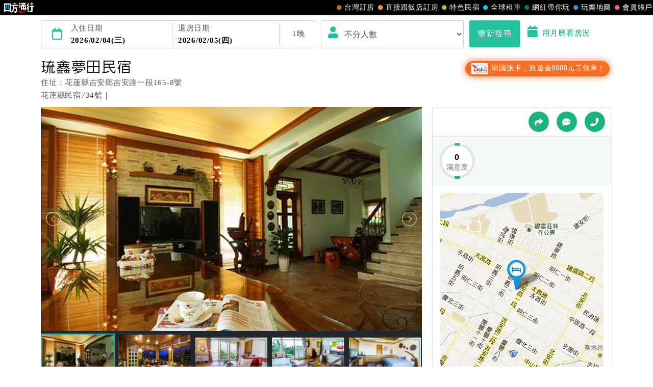

--- FILE ---
content_type: text/html; charset=utf-8
request_url: https://www.easytravel.com.tw/ehotel/scripts/EHotelVote.aspx
body_size: 168
content:
[{"AllAmount":"0","AllPage":"0","Page":"0"},{"HData":[]}][{"AllAmount":"0","AllPage":"0","Page":"0"},{"HData":[]}]

--- FILE ---
content_type: text/html; charset=utf-8
request_url: https://www.easytravel.com.tw/ehotel/scripts/list_thismonth.aspx
body_size: 645
content:
<div class="month-wrap"  id="ymt_20262"><div class="head1"><div class="month-title datepick-date" data-date='2026/2'>2026年2月</div><div class="week-wrap">一</div><div class="week-wrap">二</div><div class="week-wrap">三</div><div class="week-wrap">四</div><div class="week-wrap">五</div><div class="week-wrap holiday">六</div><div class="week-wrap holiday">日</div></div> <div class="week-wrap "><span class="none"></span></div> <div class="week-wrap "><span class="none"></span></div> <div class="week-wrap "><span class="none"></span></div> <div class="week-wrap "><span class="none"></span></div> <div class="week-wrap "><span class="none"></span></div> <div class="week-wrap  holiday"><span class="none"></span></div><div class="week-wrap  holiday"><span>1</span></div><div class="week-wrap "><span>2</span></div><div class="week-wrap "><span>3</span></div><div class="week-wrap "><span>4</span></div><div class="week-wrap "><span>5</span><div class="room_b">不開放預訂</div></div><div class="week-wrap "><span>6</span><div class="room_b">不開放預訂</div></div><div class="week-wrap  holiday"><span>7</span><div class="room_b">不開放預訂</div></div><div class="week-wrap  holiday"><span>8</span><div class="room_b">不開放預訂</div></div><div class="week-wrap "><span>9</span><div class="room_b">不開放預訂</div></div><div class="week-wrap "><span>10</span><div class="room_b">不開放預訂</div></div><div class="week-wrap "><span>11</span><div class="room_b">不開放預訂</div></div><div class="week-wrap "><span>12</span><div class="room_b">不開放預訂</div></div><div class="week-wrap "><span>13</span><div class="room_b">不開放預訂</div></div><div class="week-wrap  holiday"><span>14</span><div class="room_b">不開放預訂</div></div><div class="week-wrap  holiday"><span>15</span><div class="room_b">不開放預訂</div></div><div class="week-wrap "><span>16</span><div class="room_b">不開放預訂</div></div><div class="week-wrap "><span>17</span><div class="room_b">不開放預訂</div></div><div class="week-wrap "><span>18</span><div class="room_b">不開放預訂</div></div><div class="week-wrap "><span>19</span><div class="room_b">不開放預訂</div></div><div class="week-wrap "><span>20</span><div class="room_b">不開放預訂</div></div><div class="week-wrap  holiday"><span>21</span><div class="room_b">不開放預訂</div></div><div class="week-wrap  holiday"><span>22</span><div class="room_b">不開放預訂</div></div><div class="week-wrap "><span>23</span><div class="room_b">不開放預訂</div></div><div class="week-wrap "><span>24</span><div class="room_b">不開放預訂</div></div><div class="week-wrap "><span>25</span><div class="room_b">不開放預訂</div></div><div class="week-wrap "><span>26</span><div class="room_b">不開放預訂</div></div><div class="week-wrap "><span>27</span><div class="room_b">不開放預訂</div></div><div class="week-wrap  holiday"><span>28</span><div class="room_b">不開放預訂</div></div><div class="week-wrap red"><span class="none"></span></div></div>

--- FILE ---
content_type: text/html; charset=utf-8
request_url: https://www.easytravel.com.tw/ehotel/scripts/load_commend.aspx
body_size: 876
content:
[{"AllAmount":"28","AllPage":"3","Page":"1"},{"HData":[ {"CName":"林XX","Content":"價格合理，物超所值，值得推薦的好飯店！","CDate":"2018-12-16 10:33:29"},{"CName":"陳XX","Content":"住宿會主動聯絡，房間乾淨、早餐好吃，下次還會去住！","CDate":"2018-08-15 03:43:34"},{"CName":"蘇XX","Content":"住宿會主動聯絡，房間乾淨、早餐好吃，下次還會去住！","CDate":"2017-11-21 04:30:46"},{"CName":"周小姐","Content":"飯店設施很不錯，住宿享受更超值！","CDate":"2017-10-13 11:25:52"},{"CName":"詹XX","Content":"住宿會主動聯絡，房間乾淨、早餐好吃，下次還會去住！","CDate":"2017-10-07 10:32:44"},{"CName":"汪XX","Content":"飯店品質良好，服務親切，餐飲水準高，住宿的最佳選擇！","CDate":"2015-05-19 06:58:08"},{"CName":"游XX","Content":"環境舒適，非常適合有小孩的家庭前往入住。","CDate":"2013-11-26 07:02:40"},{"CName":"葉XX","Content":"環境舒適，非常適合有小孩的家庭前往入住。","CDate":"2013-10-31 08:03:24"},{"CName":"陳XX","Content":"住宿會主動聯絡，房間乾淨、早餐好吃，下次還會去住！","CDate":"2013-09-11 07:07:30"},{"CName":"黃XX","Content":"飯店設施很不錯，住宿享受更超值！","CDate":"2013-07-07 09:28:25"}]}]

--- FILE ---
content_type: text/html; charset=utf-8
request_url: https://www.easytravel.com.tw/ehotel/scripts/list_thismonth.aspx
body_size: 669
content:
<div class="month-wrap"  id="ymt_20263"><div class="head1"><div class="month-title datepick-date" data-date='2026/3'>2026年3月</div><div class="week-wrap">一</div><div class="week-wrap">二</div><div class="week-wrap">三</div><div class="week-wrap">四</div><div class="week-wrap">五</div><div class="week-wrap holiday">六</div><div class="week-wrap holiday">日</div></div> <div class="week-wrap "><span class="none"></span></div> <div class="week-wrap "><span class="none"></span></div> <div class="week-wrap "><span class="none"></span></div> <div class="week-wrap "><span class="none"></span></div> <div class="week-wrap "><span class="none"></span></div> <div class="week-wrap  holiday"><span class="none"></span></div><div class="week-wrap  holiday"><span>1</span><div class="room_b">不開放預訂</div></div><div class="week-wrap "><span>2</span><div class="room_b">不開放預訂</div></div><div class="week-wrap "><span>3</span><div class="room_b">不開放預訂</div></div><div class="week-wrap "><span>4</span><div class="room_b">不開放預訂</div></div><div class="week-wrap "><span>5</span><div class="room_b">不開放預訂</div></div><div class="week-wrap "><span>6</span><div class="room_b">不開放預訂</div></div><div class="week-wrap  holiday"><span>7</span><div class="room_b">不開放預訂</div></div><div class="week-wrap  holiday"><span>8</span><div class="room_b">不開放預訂</div></div><div class="week-wrap "><span>9</span><div class="room_b">不開放預訂</div></div><div class="week-wrap "><span>10</span><div class="room_b">不開放預訂</div></div><div class="week-wrap "><span>11</span><div class="room_b">不開放預訂</div></div><div class="week-wrap "><span>12</span><div class="room_b">不開放預訂</div></div><div class="week-wrap "><span>13</span><div class="room_b">不開放預訂</div></div><div class="week-wrap  holiday"><span>14</span><div class="room_b">不開放預訂</div></div><div class="week-wrap  holiday"><span>15</span><div class="room_b">不開放預訂</div></div><div class="week-wrap "><span>16</span><div class="room_b">不開放預訂</div></div><div class="week-wrap "><span>17</span><div class="room_b">不開放預訂</div></div><div class="week-wrap "><span>18</span><div class="room_b">不開放預訂</div></div><div class="week-wrap "><span>19</span><div class="room_b">不開放預訂</div></div><div class="week-wrap "><span>20</span><div class="room_b">不開放預訂</div></div><div class="week-wrap  holiday"><span>21</span><div class="room_b">不開放預訂</div></div><div class="week-wrap  holiday"><span>22</span><div class="room_b">不開放預訂</div></div><div class="week-wrap "><span>23</span><div class="room_b">不開放預訂</div></div><div class="week-wrap "><span>24</span><div class="room_b">不開放預訂</div></div><div class="week-wrap "><span>25</span><div class="room_b">不開放預訂</div></div><div class="week-wrap "><span>26</span><div class="room_b">不開放預訂</div></div><div class="week-wrap "><span>27</span><div class="room_b">不開放預訂</div></div><div class="week-wrap  holiday"><span>28</span><div class="room_b">不開放預訂</div></div><div class="week-wrap  holiday"><span>29</span><div class="room_b">不開放預訂</div></div><div class="week-wrap "><span>30</span><div class="room_b">不開放預訂</div></div><div class="week-wrap "><span>31</span><div class="room_b">不開放預訂</div></div><div class="week-wrap "><span class="none"></span></div><div class="week-wrap "><span class="none"></span></div><div class="week-wrap "><span class="none"></span></div><div class="week-wrap red"><span class="none"></span></div><div class="week-wrap red"><span class="none"></span></div></div>

--- FILE ---
content_type: text/html; charset=utf-8
request_url: https://www.easytravel.com.tw/ehotel/scripts/hotel_photos.aspx
body_size: 693
content:
{"PHOTOS":[{"BPIC":"//www.easytravel.com.tw/ehotel/hotelimg/plant/8107_10242.jpg","SPIC":"//www.easytravel.com.tw/ehotel/hotelimg/plant/8107_10242_s.jpg"},{"BPIC":"//www.easytravel.com.tw/ehotel/hotelimg/restaurant/8107_2505.jpg","SPIC":"//www.easytravel.com.tw/ehotel/hotelimg/restaurant/8107_2505_s.jpg"},{"BPIC":"//www.easytravel.com.tw/ehotel/hotelimg/picture/b/8107_201903280948087327_403.jpg","SPIC":"//www.easytravel.com.tw/ehotel/hotelimg/picture/s/8107_201903280948087327_403.jpg"},{"BPIC":"//www.easytravel.com.tw/ehotel/hotelimg/picture/b/8107_201903280948091546_403.jpg","SPIC":"//www.easytravel.com.tw/ehotel/hotelimg/picture/s/8107_201903280948091546_403.jpg"},{"BPIC":"//www.easytravel.com.tw/ehotel/hotelimg/picture/b/8107_201903280948095140_403.jpg","SPIC":"//www.easytravel.com.tw/ehotel/hotelimg/picture/s/8107_201903280948095140_403.jpg"},{"BPIC":"//www.easytravel.com.tw/ehotel/hotelimg/picture/b/8107_201903280948098890_403.jpg","SPIC":"//www.easytravel.com.tw/ehotel/hotelimg/picture/s/8107_201903280948098890_403.jpg"},{"BPIC":"//www.easytravel.com.tw/ehotel/hotelimg/picture/b/8107_201903280948103265_403.jpg","SPIC":"//www.easytravel.com.tw/ehotel/hotelimg/picture/s/8107_201903280948103265_403.jpg"},{"BPIC":"//www.easytravel.com.tw/ehotel/hotelimg/picture/b/8107_201903280948107796_403.jpg","SPIC":"//www.easytravel.com.tw/ehotel/hotelimg/picture/s/8107_201903280948107796_403.jpg"},{"BPIC":"//www.easytravel.com.tw/ehotel/hotelimg/picture/b/8107_201903280948111703_403.jpg","SPIC":"//www.easytravel.com.tw/ehotel/hotelimg/picture/s/8107_201903280948111703_403.jpg"},{"BPIC":"//www.easytravel.com.tw/ehotel/hotelimg/picture/b/8107_201903280948116234_403.jpg","SPIC":"//www.easytravel.com.tw/ehotel/hotelimg/picture/s/8107_201903280948116234_403.jpg"},{"BPIC":"//www.easytravel.com.tw/ehotel/hotelimg/picture/b/8107_201903280948119984_403.jpg","SPIC":"//www.easytravel.com.tw/ehotel/hotelimg/picture/s/8107_201903280948119984_403.jpg"},{"BPIC":"//www.easytravel.com.tw/ehotel/hotelimg/picture/b/8107_201903280948124203_403.jpg","SPIC":"//www.easytravel.com.tw/ehotel/hotelimg/picture/s/8107_201903280948124203_403.jpg"},{"BPIC":"//www.easytravel.com.tw/ehotel/hotelimg/picture/b/8107_201903280948127804_403.jpg","SPIC":"//www.easytravel.com.tw/ehotel/hotelimg/picture/s/8107_201903280948127804_403.jpg"},{"BPIC":"//www.easytravel.com.tw/ehotel/hotelimg/picture/b/8107_201903280948134367_403.jpg","SPIC":"//www.easytravel.com.tw/ehotel/hotelimg/picture/s/8107_201903280948134367_403.jpg"},{"BPIC":"//www.easytravel.com.tw/ehotel/hotelimg/picture/b/8107_201903280948143273_403.jpg","SPIC":"//www.easytravel.com.tw/ehotel/hotelimg/picture/s/8107_201903280948143273_403.jpg"},{"BPIC":"//www.easytravel.com.tw/ehotel/hotelimg/picture/b/8107_201903280948152492_403.jpg","SPIC":"//www.easytravel.com.tw/ehotel/hotelimg/picture/s/8107_201903280948152492_403.jpg"},{"BPIC":"//www.easytravel.com.tw/ehotel/hotelimg/picture/b/8107_201903280948158273_403.jpg","SPIC":"//www.easytravel.com.tw/ehotel/hotelimg/picture/s/8107_201903280948158273_403.jpg"},{"BPIC":"//www.easytravel.com.tw/ehotel/hotelimg/picture/b/8107_201903280948169211_403.jpg","SPIC":"//www.easytravel.com.tw/ehotel/hotelimg/picture/s/8107_201903280948169211_403.jpg"},{"BPIC":"//www.easytravel.com.tw/ehotel/hotelimg/picture/b/8107_201903280948392666_403.jpg","SPIC":"//www.easytravel.com.tw/ehotel/hotelimg/picture/s/8107_201903280948392666_403.jpg"},{"BPIC":"//www.easytravel.com.tw/ehotel/hotelimg/picture/b/8107_201903280948396572_403.jpg","SPIC":"//www.easytravel.com.tw/ehotel/hotelimg/picture/s/8107_201903280948396572_403.jpg"},{"BPIC":"//www.easytravel.com.tw/ehotel/hotelimg/picture/b/8107_201903280948399697_403.jpg","SPIC":"//www.easytravel.com.tw/ehotel/hotelimg/picture/s/8107_201903280948399697_403.jpg"},{"BPIC":"//www.easytravel.com.tw/ehotel/hotelimg/picture/b/8107_201903280948404541_403.jpg","SPIC":"//www.easytravel.com.tw/ehotel/hotelimg/picture/s/8107_201903280948404541_403.jpg"},{"BPIC":"//www.easytravel.com.tw/ehotel/hotelimg/picture/b/8107_201903280948408447_403.jpg","SPIC":"//www.easytravel.com.tw/ehotel/hotelimg/picture/s/8107_201903280948408447_403.jpg"},{"BPIC":"//www.easytravel.com.tw/ehotel/hotelimg/picture/b/8107_201903280948412197_403.jpg","SPIC":"//www.easytravel.com.tw/ehotel/hotelimg/picture/s/8107_201903280948412197_403.jpg"},{"BPIC":"//www.easytravel.com.tw/ehotel/hotelimg/picture/b/8107_201903280948417510_403.jpg","SPIC":"//www.easytravel.com.tw/ehotel/hotelimg/picture/s/8107_201903280948417510_403.jpg"},{"BPIC":"//www.easytravel.com.tw/ehotel/hotelimg/picture/b/8107_201903280948422823_403.jpg","SPIC":"//www.easytravel.com.tw/ehotel/hotelimg/picture/s/8107_201903280948422823_403.jpg"},{"BPIC":"//www.easytravel.com.tw/ehotel/hotelimg/picture/b/8107_201903280948427979_403.jpg","SPIC":"//www.easytravel.com.tw/ehotel/hotelimg/picture/s/8107_201903280948427979_403.jpg"},{"BPIC":"//www.easytravel.com.tw/ehotel/hotelimg/picture/b/8107_201903280948432979_403.jpg","SPIC":"//www.easytravel.com.tw/ehotel/hotelimg/picture/s/8107_201903280948432979_403.jpg"},{"BPIC":"//www.easytravel.com.tw/ehotel/hotelimg/picture/b/8107_201903280948438917_403.jpg","SPIC":"//www.easytravel.com.tw/ehotel/hotelimg/picture/s/8107_201903280948438917_403.jpg"},{"BPIC":"//www.easytravel.com.tw/ehotel/hotelimg/picture/b/8107_201903280948446573_403.jpg","SPIC":"//www.easytravel.com.tw/ehotel/hotelimg/picture/s/8107_201903280948446573_403.jpg"},{"BPIC":"//www.easytravel.com.tw/ehotel/hotelimg/picture/b/8107_201903280948457198_403.jpg","SPIC":"//www.easytravel.com.tw/ehotel/hotelimg/picture/s/8107_201903280948457198_403.jpg"},{"BPIC":"//www.easytravel.com.tw/ehotel/hotelimg/picture/b/8107_201903280948468147_403.jpg","SPIC":"//www.easytravel.com.tw/ehotel/hotelimg/picture/s/8107_201903280948468147_403.jpg"},{"BPIC":"//www.easytravel.com.tw/ehotel/hotelimg/picture/b/8107_201903280948477370_403.jpg","SPIC":"//www.easytravel.com.tw/ehotel/hotelimg/picture/s/8107_201903280948477370_403.jpg"}]}

--- FILE ---
content_type: application/javascript
request_url: https://www.easytravel.com.tw/ehotel/js/hotel.tools.js?tt=2026020402
body_size: 2701
content:
var tools = {
    CheckDays: function (MDate, DFDay) {
        //--判斷選擇日期是否在今日之後 false=代表選擇時間比今天時間小 || 比可訂房的時間還要小 || 不是連續天數, true=代表選擇時間比今天時間大&&比可訂房時間還要大
        if (/\d{4}\/\d{1,2}\/\d{1,2}(|,\d{4}\/\d{1,2}\/\d{1,2})/g.test(MDate) && MDate!="") {
            var d = MDate.split(',');
            d.sort(function (a, b) {
                return init.ParseDate(a) - init.ParseDate(b);
            });
            sd = d[0], ed = d[d.length - 1];//選擇的 開始、結束 時間
            var Today = init.GetToday();
            var DF_Day = init.NextDay(Today, DFDay);
            try {
                //--判斷是否為連續日期
                var lastDate = sd;//最後日期=開始日期
                for (var i = 0; i < d.length; i++) {
                    var currDate = d[i];//當前日期
                    if (init.DiffDays(lastDate, currDate) > 1) {
                        //計算陣列當前日期與下個日期相差天數是否>1天 如果是 代表不是連續天數
                        return false;
                    }
                    lastDate = currDate;
                }
                if (Date.parse(sd).valueOf() < (Date.parse(Today)).valueOf() || Date.parse(sd).valueOf() < Date.parse(DF_Day).valueOf()) {
                    //--代表選擇的時間比今天還要小 ||
                    return false;
                } else {
                    return true;
                }
            } catch (e) {
                return false;
            }
        }
        return false;
    },
    DateOrder: function (Datein,OrderData) {
        //--月曆房況訂房
        if (OrderData != "" && /\d{4}\/\d{1,2}\/\d{1,2}\|(r|s)\|\d{1,}\|\d{1,10}(|,\d{4}\/\d{1,2}\/\d{1,2}\|(r|s)\|\d{1,}\|\d{1,10})/g.test(OrderData)) {
            //送出預定資訊
            var n = init.get_Urlval("n");
            $.post("selectrooms.aspx?h=" + n + "&r=" + OrderData + "&seldatein=" + Datein+ "&p=0&CR=1", function (ObjData) {
                if (ObjData == "success") {
                    location.href = "order2.aspx?n=" + n;
                } else {
                    $("#AlertDialog").find(".modal-body").html("預訂發生錯誤,選重新選擇要預訂的專案");
                    $("#AlertDialog").modal("show");
                }
            });
        } else {
            //送出未選擇訂購數量處理
            $("#AlertDialog").find(".modal-body").html("請選擇專案預定數量");
            $("#AlertDialog").modal("show");
        }
        //window.open("https://www.easytravel.com.tw/ehotel/order.aspx?n=" + hno + "&y=" + y + "&m=" + m + "&d=" + d + "&r=" + r + "&s=" + s + "&days=" + ds, "_blank", "", true);

    },
    shareButton: function () {
        //分享到臉書
        u = location.href;
        t = document.title;
        init.goUrlBrowser('https://www.facebook.com/sharer.php?u=' + encodeURIComponent(u) + '&t=' + encodeURIComponent(t));
    },
    shareLine: function () {
        init.goUrlBrowser("https://social-plugins.line.me/lineit/share?url=" + location.href);
    },
    CopyLink: function () {
        var success = true,
            range = document.createRange(),//生成文件Range 對像
            selection;

        // For IE.
        if (window.clipboardData) {
            window.clipboardData.setData("Text", location.href);
        } else {
            // Create a temporary element off screen.
            var tmpElem = $('<div>');
            tmpElem.css({
                position: "absolute",
                left: "-1000px",
                top: "-1000px",
            });
            // Add the input value to the temp element.
            tmpElem.text(location.href);
            $("body").append(tmpElem);
            // Select temp element.
            range.selectNodeContents(tmpElem.get(0));//範圍設置一個節點的子結點。
            selection = window.getSelection();//生成 select對像
            selection.removeAllRanges();//先移除所有範圍對象
            selection.addRange(range);//將Range增加到本文選區
            // Lets copy.
            try {
                success = document.execCommand("copy", false, null);
            }
            catch (e) {
                window.prompt("Copy to clipboard: Ctrl C, Enter", location.href);
            }
            if (success) {
                alert("連結已複製");
                // remove temp element.
                tmpElem.remove();
            }
        }
    },
    Recommend_error: function (errorCode) {
        //--推薦內容回傳錯誤內容代表
        if (errorCode == "error_1") {
            return "推薦失敗";
        } else if (errorCode == "error_2") {
            return "推薦失敗~推薦內容不能空白";
        } else if (errorCode == "error_3") {
            return "您己推薦過，謝謝您";
        } else if (errorCode == "error_4") {
            return "很抱歉！推薦內容不接受網址內容";
        } else if (errorCode="error"){
            return "參數輸入錯誤";
        }
    }
}
Number.prototype.format = function (n, x) {
    var re = '\\d(?=(\\d{' + (x || 3) + '})+' + (n > 0 ? '\\.' : '$') + ')';
    return this.toFixed(Math.max(0, ~~n)).replace(new RegExp(re, 'g'), '$&,');
};